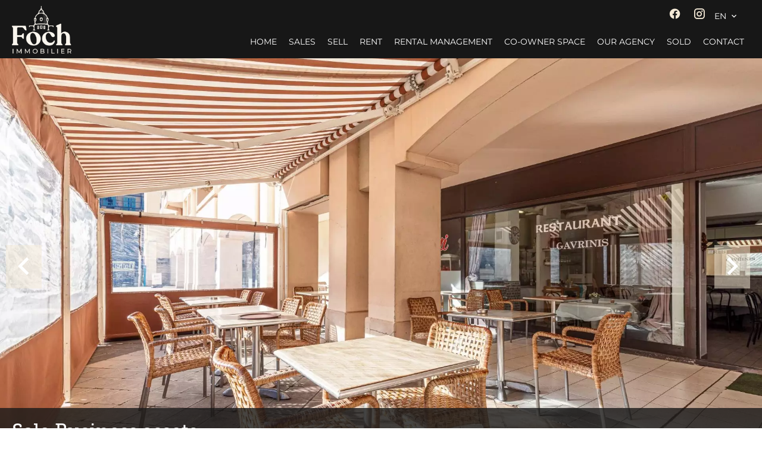

--- FILE ---
content_type: text/html; charset=UTF-8
request_url: https://groupe-foch.com/en/property/sale+business+nice+nice-le-port-fond-de-commerce+8106169
body_size: 15652
content:
<!DOCTYPE html>
<html lang="en" prefix="og: http://ogp.me/ns#">
  <head>

                  <meta charset="UTF-8">
              <title> Property Sale : Business assets in Nice, Le Port district - Foch Immobilier.</title>
              <meta name="description" content=" Property Sale :  Business assets based in Nice within the Le Port district 40 m² - Foch Immobilier.">
              <meta property="og:title" content=" Property Sale : Business assets in Nice, Le Port district - Foch Immobilier.">
              <meta property="og:description" content=" Property Sale :  Business assets based in Nice within the Le Port district 40 m² - Foch Immobilier.">
              <link rel="canonical" href="https://groupe-foch.com/en/property/sale+business+nice+8106169">
              <meta property="og:image" content="https://media.apimo.pro/cache/ce999f64e9512ad86269f64eccc54b80_f0ee0efa3d_1920-original.jpg">
              <meta property="og:image:width" content="1920">
              <meta property="og:image:height" content="1280">
              <link rel="alternate" href="https://groupe-foch.com/fr/propriete/vente+commerce+nice+nice-le-port-fond-de-commerce+8106169" hreflang="x-default">
              <link rel="alternate" href="https://groupe-foch.com/fr/propriete/vente+commerce+nice+nice-le-port-fond-de-commerce+8106169" hreflang="fr-fr">
              <link rel="alternate" href="https://groupe-foch.com/en/property/sale+business+nice+8106169" hreflang="en-gb">
              <link rel="apple-touch-icon" sizes="180x180" href="https://d36vnx92dgl2c5.cloudfront.net/prod/Elone/3077/media/5b39c3fb30c518f562e6d89a4296fdde.webp">
              <link rel="icon" type="image/png" sizes="32x32" href="https://d36vnx92dgl2c5.cloudfront.net/prod/Elone/3077/media/e061d06116b261198cb5389036a2c969.webp">
              <link rel="icon" type="image/png" sizes="16x16" href="https://d36vnx92dgl2c5.cloudfront.net/prod/Elone/3077/media/7fd79d3242392a4f815cbeee68ddd022.webp">
              <link rel="manifest" href="/cache/prod/Elone/3077/site.webmanifest">
              <meta property="og:url" content="https://groupe-foch.com/en/property/sale+business+nice+nice-le-port-fond-de-commerce+8106169">
              <meta name="viewport" content="width=device-width">
          
                                                          <link rel="stylesheet" href="https://d36vnx92dgl2c5.cloudfront.net/vendor/leaflet.markercluster/dist/MarkerCluster.css">                  <link rel="stylesheet" href="https://d36vnx92dgl2c5.cloudfront.net/vendor/leaflet/dist/leaflet.css">                  <link rel="stylesheet" href="https://d36vnx92dgl2c5.cloudfront.net/vendor/Leaflet.fullscreen/dist/leaflet.fullscreen.css">                  <link rel="stylesheet" href="https://d36vnx92dgl2c5.cloudfront.net/vendor/flag-icon-css/css/flag-icon.min.css">                  <link rel="stylesheet" href="https://d36vnx92dgl2c5.cloudfront.net/vendor/select2/dist/css/select2.min.css">                  <link rel="stylesheet" href="https://d36vnx92dgl2c5.cloudfront.net/cache/prod/Elone/3077/6e1b5363556a2c3ed84ac7836302fe1c682e243f-v1768943083.css">            
                                        <script async src="https://cache.consentframework.com/js/pa/28975/c/u8hMx/stub?lang=en" ></script>                  <script async src="https://choices.consentframework.com/js/pa/28975/c/u8hMx/cmp?lang=en" ></script>                                    <script async src="https://www.googletagmanager.com/gtag/js?id=UA-25620054-22" ></script>                  <script>
  window.dataLayer = window.dataLayer || [];
  function gtag(){dataLayer.push(arguments);}
  gtag('js', new Date());

  gtag('config', 'UA-25620054-22');
</script>
                                                                                                                                          
    <link rel="stylesheet" href="https://use.typekit.net/ckr4rgk.css">
    

        
  </head>
  <body class="property chrome  thumbnail eupopup eupopup-bottom">

    <div class="g-recaptcha"></div>
    
    
      <header>
    <div>
      <div data-id="0" class="zone zone-header-left ">

  <div id="69719d2396af9-1" data-module-id="249421" data-instance="1" data-model-namespace="45224b20b3ec"
      class="module module-249421 template-2 logo-template-2 module-logo "
            ><a href="/en/" ><img src="https://d36vnx92dgl2c5.cloudfront.net/prod/Elone/3077/media/781be11bfc8a92f75a923ce566d1603f.webp"  alt="logo" /></a></div>

</div>


      <div data-id="1" class="zone zone-header-right ">

  <div id="69719d2396bdd-1" data-module-id="249478" data-instance="1" data-model-namespace="8892438b0df2"
      class="module module-249478 template-1 cluster-template-1 module-cluster "
            ><div id="69719d23983ff-1" data-module-id="249422" data-instance="1" data-model-namespace="c0de4e45de9e"
      class="module module-249422 template-1 social-menu-template-1 module-social-menu "
            ><ul><li class="social facebook"><a href="https://www.facebook.com/#" target="_blank" rel="me"><i class="mdi mdi-facebook"></i><span>Facebook</span></a></li><li class="social instagram"><a href="https://www.instagram.com/#" target="_blank" rel="me"><i class="mdi mdi-instagram"></i><span>Instagram</span></a></li></ul></div><div id="69719d239845c-1" data-module-id="249480" data-instance="1" data-model-namespace="2987a476ca8a"
      class="module module-249480 template-1 language-template-1 module-language "
            ><div class="hack ApiFieldGroup"><p class="CaptationContent" title="en"><span>en</span></p></div><div class="field-group" data-label="en"><div class="content" style="display:none;"><ul><li ><a href="https://groupe-foch.com/fr/propriete/vente+commerce+nice+nice-le-port-fond-de-commerce+8106169"><span class="culture">
																			français
																	</span></a></li><li  class="current" ><a href="https://groupe-foch.com/en/property/sale+business+nice+8106169"><span class="culture">
																			English
																	</span></a></li></ul></div></div></div></div>
  <nav id="69719d2396bf6-1" data-module-id="249423" data-instance="1" data-model-namespace="73d786118ab9"
      class="module module-249423 template-1 menu-template-1 module-menu main column "
            ><button><i class="mdi mdi-menu"></i></button><ul><li><a href="/en/" target="_self"  data-current=""><i class="mdi mdi-home"></i><span>Home</span></a></li><li><a href="/en/sales" target="_self"  data-current=""><span>Sales</span></a></li><li><a href="/en/sell" target="_self"  data-current=""><span>Sell</span></a></li><li><a href="/en/rent" target="_self"  data-current=""><span>Rent</span></a></li><li><a href="/en/rental-management" target="_self"  data-current=""><span>Rental management</span></a></li><li><a href="https://www.moncompte.immo/Login?Client=FOCHIMm6000481D&amp;Societe=S1" target="_blank"  data-current=""><span>Co-owner space</span></a></li><li><a href="/en/our-agency" target="_self"  data-current=""><span>Our agency</span></a></li><li><a href="/en/sold" target="_self"  data-current=""><span>Sold</span></a></li><li><a href="/en/contact" target="_self"  data-current=""><span>Contact</span></a></li></ul></nav>

</div>


    </div>
  </header>

  <section class="wrapper">
      <div data-id="2" class="zone zone-full-width ">

  <div id="69719d2396b9a-1" data-module-id="249439" data-instance="1" data-model-namespace="f607603fc1f1"
      class="module module-249439 main template-1 slider-template-1 module-slider 	waiting
"
            ><div class="slider "><div class="" ><a href="https://d36vnx92dgl2c5.cloudfront.net/prod/Elone/3077/media/5e1401c9ee38cce2440f59efbc1f8d1b.webp" class="click-fullscreen" title="Sale Business assets Nice"><img class="picture " data-position="0" src="https://d36vnx92dgl2c5.cloudfront.net/prod/Elone/3077/media/5e1401c9ee38cce2440f59efbc1f8d1b.webp" alt="Sale Business assets Nice"></a></a></div><div class="" ><a href="https://d36vnx92dgl2c5.cloudfront.net/prod/Elone/3077/media/f76af5af5e9e6128486d7f2315cc60f9.webp" class="click-fullscreen" title="Sale Business assets Nice"><img class="picture  img-lazy-load" data-position="1" data-low-src="https://d36vnx92dgl2c5.cloudfront.net/prod/Elone/3077/media/a5c707e3d088f1031fadaa5259506c28.webp" data-src="https://d36vnx92dgl2c5.cloudfront.net/prod/Elone/3077/media/f76af5af5e9e6128486d7f2315cc60f9.webp" alt="Sale Business assets Nice"></a></a></div><div class="" ><a href="https://d36vnx92dgl2c5.cloudfront.net/prod/Elone/3077/media/fa600a05501837899f64944e9b4231e1.webp" class="click-fullscreen" title="Sale Business assets Nice"><img class="picture  img-lazy-load" data-position="2" data-low-src="https://d36vnx92dgl2c5.cloudfront.net/prod/Elone/3077/media/e70fe6f413539b553be06ed3a6fe4418.webp" data-src="https://d36vnx92dgl2c5.cloudfront.net/prod/Elone/3077/media/fa600a05501837899f64944e9b4231e1.webp" alt="Sale Business assets Nice"></a></a></div><div class="" ><a href="https://d36vnx92dgl2c5.cloudfront.net/prod/Elone/3077/media/974a146d1c76997d527684d44d052817.webp" class="click-fullscreen" title="Sale Business assets Nice"><img class="picture  img-lazy-load" data-position="3" data-low-src="https://d36vnx92dgl2c5.cloudfront.net/prod/Elone/3077/media/7343d058e043755c64cb1ee1f5fde436.webp" data-src="https://d36vnx92dgl2c5.cloudfront.net/prod/Elone/3077/media/974a146d1c76997d527684d44d052817.webp" alt="Sale Business assets Nice"></a></a></div><div class="" ><a href="https://d36vnx92dgl2c5.cloudfront.net/prod/Elone/3077/media/7547c45055f40f2a13f08b5ebc88ddbb.webp" class="click-fullscreen" title="Sale Business assets Nice"><img class="picture  img-lazy-load" data-position="4" data-low-src="https://d36vnx92dgl2c5.cloudfront.net/prod/Elone/3077/media/c143a44af0d6d7809a9e3ecaef9cb302.webp" data-src="https://d36vnx92dgl2c5.cloudfront.net/prod/Elone/3077/media/7547c45055f40f2a13f08b5ebc88ddbb.webp" alt="Sale Business assets Nice"></a></a></div><div class="" ><a href="https://d36vnx92dgl2c5.cloudfront.net/prod/Elone/3077/media/a5f5901e844ddd05169b6e42134bd8ba.webp" class="click-fullscreen" title="Sale Business assets Nice"><img class="picture  img-lazy-load" data-position="5" data-low-src="https://d36vnx92dgl2c5.cloudfront.net/prod/Elone/3077/media/f7637a54d030de2e292d0d1db4223b0f.webp" data-src="https://d36vnx92dgl2c5.cloudfront.net/prod/Elone/3077/media/a5f5901e844ddd05169b6e42134bd8ba.webp" alt="Sale Business assets Nice"></a></a></div><div class="" ><a href="https://d36vnx92dgl2c5.cloudfront.net/prod/Elone/3077/media/8c3b7a4caa08f9b10c87c1a7cd4056af.webp" class="click-fullscreen" title="Sale Business assets Nice"><img class="picture  img-lazy-load" data-position="6" data-low-src="https://d36vnx92dgl2c5.cloudfront.net/prod/Elone/3077/media/db5ad531177cd0ebd5429842bdc30954.webp" data-src="https://d36vnx92dgl2c5.cloudfront.net/prod/Elone/3077/media/8c3b7a4caa08f9b10c87c1a7cd4056af.webp" alt="Sale Business assets Nice"></a></a></div><div class="" ><a href="https://d36vnx92dgl2c5.cloudfront.net/prod/Elone/3077/media/4a134cb650ded003c3d0ca3fccd791c6.webp" class="click-fullscreen" title="Sale Business assets Nice"><img class="picture  img-lazy-load" data-position="7" data-low-src="https://d36vnx92dgl2c5.cloudfront.net/prod/Elone/3077/media/ca4c8e32f26ce442740309930868e9d6.webp" data-src="https://d36vnx92dgl2c5.cloudfront.net/prod/Elone/3077/media/4a134cb650ded003c3d0ca3fccd791c6.webp" alt="Sale Business assets Nice"></a></a></div><div class="" ><a href="https://d36vnx92dgl2c5.cloudfront.net/prod/Elone/3077/media/c982376dc8e0ae5527f2246adcaf8190.webp" class="click-fullscreen" title="Sale Business assets Nice"><img class="picture  img-lazy-load" data-position="8" data-low-src="https://d36vnx92dgl2c5.cloudfront.net/prod/Elone/3077/media/5e616c8576e91dce642c1f0ffb51b947.webp" data-src="https://d36vnx92dgl2c5.cloudfront.net/prod/Elone/3077/media/c982376dc8e0ae5527f2246adcaf8190.webp" alt="Sale Business assets Nice"></a></a></div><div class="" ><a href="https://d36vnx92dgl2c5.cloudfront.net/prod/Elone/3077/media/c734d25666691ae4f45e1cb6f806400d.webp" class="click-fullscreen" title="Sale Business assets Nice"><img class="picture  img-lazy-load" data-position="9" data-low-src="https://d36vnx92dgl2c5.cloudfront.net/prod/Elone/3077/media/304e89aac7980bb9cc6cf428b54c5494.webp" data-src="https://d36vnx92dgl2c5.cloudfront.net/prod/Elone/3077/media/c734d25666691ae4f45e1cb6f806400d.webp" alt="Sale Business assets Nice"></a></a></div><div class="" ><a href="https://d36vnx92dgl2c5.cloudfront.net/prod/Elone/3077/media/016d935950a2b24711cb4b8ceeab9c57.webp" class="click-fullscreen" title="Sale Business assets Nice"><img class="picture  img-lazy-load" data-position="10" data-low-src="https://d36vnx92dgl2c5.cloudfront.net/prod/Elone/3077/media/df1f986dcf303e9b71cdaaa7eab86022.webp" data-src="https://d36vnx92dgl2c5.cloudfront.net/prod/Elone/3077/media/016d935950a2b24711cb4b8ceeab9c57.webp" alt="Sale Business assets Nice"></a></a></div><div class="" ><a href="https://d36vnx92dgl2c5.cloudfront.net/prod/Elone/3077/media/f63cf6389b5471c843e8bd037b85c04f.webp" class="click-fullscreen" title="Sale Business assets Nice"><img class="picture  img-lazy-load" data-position="11" data-low-src="https://d36vnx92dgl2c5.cloudfront.net/prod/Elone/3077/media/3fc258ea09995f8623581c92c317398e.webp" data-src="https://d36vnx92dgl2c5.cloudfront.net/prod/Elone/3077/media/f63cf6389b5471c843e8bd037b85c04f.webp" alt="Sale Business assets Nice"></a></a></div><div class="" ><a href="https://d36vnx92dgl2c5.cloudfront.net/prod/Elone/3077/media/838c4ec8f1c2459f8b2ccbe8c1877245.webp" class="click-fullscreen" title="Sale Business assets Nice"><img class="picture  img-lazy-load" data-position="12" data-low-src="https://d36vnx92dgl2c5.cloudfront.net/prod/Elone/3077/media/7c4c548cd774f907dbaf528c45635cef.webp" data-src="https://d36vnx92dgl2c5.cloudfront.net/prod/Elone/3077/media/838c4ec8f1c2459f8b2ccbe8c1877245.webp" alt="Sale Business assets Nice"></a></a></div><div class="" ><a href="https://d36vnx92dgl2c5.cloudfront.net/prod/Elone/3077/media/ac304845517a35c65b5cacdf5e25e1e2.webp" class="click-fullscreen" title="Sale Business assets Nice"><img class="picture  img-lazy-load" data-position="13" data-low-src="https://d36vnx92dgl2c5.cloudfront.net/prod/Elone/3077/media/f1cd1936f636d4e3453cb3b171453108.webp" data-src="https://d36vnx92dgl2c5.cloudfront.net/prod/Elone/3077/media/ac304845517a35c65b5cacdf5e25e1e2.webp" alt="Sale Business assets Nice"></a></a></div><div class="" ><a href="https://d36vnx92dgl2c5.cloudfront.net/prod/Elone/3077/media/6e84d23ab221b7494d6c5ed94259c981.webp" class="click-fullscreen" title="Sale Business assets Nice"><img class="picture  img-lazy-load" data-position="14" data-low-src="https://d36vnx92dgl2c5.cloudfront.net/prod/Elone/3077/media/659f217ed2aac2bc890890ef788bfbe6.webp" data-src="https://d36vnx92dgl2c5.cloudfront.net/prod/Elone/3077/media/6e84d23ab221b7494d6c5ed94259c981.webp" alt="Sale Business assets Nice"></a></a></div><div class="" ><a href="https://d36vnx92dgl2c5.cloudfront.net/prod/Elone/3077/media/140ea168457687991ed60a166e5ebd46.webp" class="click-fullscreen" title="Sale Business assets Nice"><img class="picture  img-lazy-load" data-position="15" data-low-src="https://d36vnx92dgl2c5.cloudfront.net/prod/Elone/3077/media/dc26d96c5bd0082b503d64ff3d6beedc.webp" data-src="https://d36vnx92dgl2c5.cloudfront.net/prod/Elone/3077/media/140ea168457687991ed60a166e5ebd46.webp" alt="Sale Business assets Nice"></a></a></div></div><div class="api-spinner"><div class="bounce1"></div><div class="bounce2"></div><div class="bounce3"></div></div></div>
  <div id="69719d2396c0e-1" data-module-id="249440" data-instance="1" data-model-namespace="ac3f10eaaef2"
      class="module module-249440 template-2 property-info-template-2 module-property-info "
            data-property-id="8106169"><h2 class="title property-title-2">Sale
		Business assets<br>Nice
					Le Port
		<br></h2><p>Ref.
			RA-CIG</p><p>40 m²</p><p>€34,000</p></div>

</div>


  <section data-id="3" class="zone zone-top-content ">


</section>


  <section class="row-2 clearfix">
    <div data-id="4" class="zone zone-left-content ">

  <div id="69719d2396bc2-1" data-module-id="249441" data-instance="1" data-model-namespace="5465a9e3526d"
      class="module module-249441 template-1 breadcrumb-template-1 module-breadcrumb "
            ><nav><ul><li class="module-breadcrumb-tab"><a href="/en/">Homepage</a></li><li class="module-breadcrumb-tab"><h2><a>Sale business assets Nice,   40 m², €34,000</a></h2></li></ul></nav></div>
  <div id="69719d2396c29-1" data-module-id="249442" data-instance="1" data-model-namespace="97ccdd2bedce"
      class="module module-249442 template-4 property-info-template-4 module-property-info "
            data-property-id="8106169"><div class="module-header"><h1 class="module-header-title">Additional information</h1></div><h1 class="title property-title-4" >Sale Business assets Nice Le Port</h1><span class="price">€34,000</span><p class="comment" id="description"></p></div>
  <div id="69719d2396c40-1" data-module-id="249451" data-instance="1" data-model-namespace="3cc5be2589f4"
      class="module module-249451 template-3 property-info-template-3 module-property-info "
            data-property-id="8106169"><div class="module-header"><h3 class="module-header-title">Summary</h3></div><div class="summary details clearfix"><ul><li>Reference <span>RA-CIG</span></li><li>Area <span>40 m²</span></li><li>Heating device <span>Air-conditioning</span></li><li>Heating type <span>Electric</span></li><li>Heating access <span>Individual</span></li><li>Hot water device <span>Hot water tank</span></li><li>Hot water access <span>Individual</span></li><li>Waste water <span>Main drainage</span></li><li>Condition <span>Good condition</span></li><li>Floor <span>Single-storey</span></li><li>View <span>Unobstructed Courtyard</span></li></ul></div></div>
  <div id="69719d2396d1a-1" data-module-id="249517" data-instance="1" data-model-namespace="cb771111ebc2"
      class="module module-249517 template-17 property-info-template-17 module-property-info "
            data-property-id="8106169"><div class="module-header"><h2 class="module-header-title">Other visuals</h2></div><p class="no-information">
      No information available
    </p></div>
  <div id="69719d2396d49-1" data-module-id="249449" data-instance="1" data-model-namespace="08dcdb1334b1"
      class="module module-249449 template-1 cluster-template-1 module-cluster "
            ><div id="69719d2399feb-1" data-module-id="249445" data-instance="1" data-model-namespace="aa7e7d8a347c"
      class="module module-249445 template-5 property-info-template-5 module-property-info "
            data-property-id="8106169"><div class="module-header"><h3 class="module-header-title">Areas</h3></div><ul><li>
          1 Room <span>27 m²</span></li><li>
          1 Kitchen <span>12 m²</span></li><li>
          1 Lavatory <span>2 m²</span></li><li>
          1 Terrace
                  </li></ul></div><div id="69719d239a025-1" data-module-id="249446" data-instance="1" data-model-namespace="9dfea03c3564"
      class="module module-249446 template-8 property-info-template-8 module-property-info "
            data-property-id="8106169"><div class="module-header"><h3 class="module-header-title">Proximities</h3></div><ul><li>Airport <span>30 minutes</span></li><li>Highway <span>10 minutes</span></li><li>Bus <span>100 metres</span></li><li>Town centre <span>100 metres</span></li><li>Nursery <span>500 metres</span></li><li>Sea <span>10 minutes</span></li><li>Beach <span>10 minutes</span></li><li>Sea port <span>500 metres</span></li><li>Sport center <span>500 metres</span></li><li>Supermarket <span>100 metres</span></li><li>Tram <span>100 metres</span></li></ul></div><div id="69719d239a044-1" data-module-id="249447" data-instance="1" data-model-namespace="aaa01307244a"
      class="module module-249447 template-6 property-info-template-6 module-property-info "
            data-property-id="8106169"><div class="module-header"><h3 class="module-header-title">Services</h3></div><ul class="list-inline list-inline-30"><li>Air-conditioning</li><li>Internet</li></ul></div><div id="69719d239a060-1" data-module-id="249448" data-instance="1" data-model-namespace="ac8dfbd2e4f4"
      class="module module-249448 template-7 property-info-template-7 module-property-info "
            data-property-id="8106169"><div class="module-header"><h3 class="module-header-title">Legal notice</h3></div><ul><li>
          30,000 € Agency fees not included
                  </li><li>
          13.33% ( 4,000 € ) VAT included Agency fees payable by buyer
                  </li><li>
          « Carrez » act
          <span>40 m²</span></li><li>
          Logement à consommation énergétique excessive : classe G
                  </li></ul></div></div>
  <div id="69719d2396d5d-1" data-module-id="249450" data-instance="1" data-model-namespace="6f590231d68b"
      class="module module-249450 template-1 leafletmap-template-1 module-leaflet-map module-map "
            ><div id="69719d2396d5d-1-inner-map" class="inner-map"></div></div>

</div>


    <div data-id="5" class="zone zone-right-content ">

  <div id="69719d2396c56-1" data-module-id="249452" data-instance="1" data-model-namespace="d260d14ee3b9"
      class="module module-249452 template-1 share-template-1 module-share "
            ><div class="module-header"><h2 class="module-header-title">Share</h2></div><div class="content"><ul><li class="social facebook icon-facebook icon-border"><a href="#"><i class="mdi mdi-facebook"></i><span>Facebook</span></a></li><li class="social twitter icon-twitter icon-border"><a href="#"><svg xmlns="http://www.w3.org/2000/svg" fill="none" height="25" width="25" viewBox="0 0 512 512"><path clip-rule="evenodd" d="M192.034 98H83l129.275 170.757L91.27 412h55.908l91.521-108.34 81.267 107.343H429L295.968 235.284l.236.303L410.746 99.994h-55.908l-85.062 100.694zm-48.849 29.905h33.944l191.686 253.193h-33.944z" fill="#fff" fill-rule="evenodd"/></svg><span>Twitter</span></a></li><li class="social whatsapp icon-whatsapp icon-border"><a href="#"><i class="mdi mdi-whatsapp"></i><span>Whatsapp</span></a></li><li class="social linkedin icon-linkedin icon-border"><a href="#"><i class="mdi mdi-linkedin"></i><span>Linkedin</span></a></li></ul></div></div>
  <div id="69719d2396ca0-1" data-module-id="249453" data-instance="1" data-model-namespace="7f78fc524662"
      class="module module-249453 template-1 cluster-template-1 module-cluster "
            ><div id="69719d2398f1a-1" data-module-id="249454" data-instance="1" data-model-namespace="ffa07ca0993e"
      class="module module-249454 template-1 user-template-1 module-user "
            ><ul class="listing"><li class=" col col-3"><div class="container"><div class="picture"><div class="userBubble"><a href="/en/team/92287"><img class="img-lazy-load" src="https://d36vnx92dgl2c5.cloudfront.net/prod/Elone/3077/media/96a6fe3cd22d077b60c439414a710a10.webp" alt="Rudy AYACHE"></a></div></div><div class="info"><h3><a href="/en/team/92287">
																		Rudy
									AYACHE
																		</a><em>Agency manager</em></h3><p><span class="phone"><i class="mdi mdi-phone"></i><a href="tel:+33493160988">+33 4 93 16 09 88</a></span><span class="mobile"><i class="mdi mdi-cellphone-iphone"></i><a href="tel:+33663778717">+33 6 63 77 87 17</a></span><br><span class="email"><i class="mdi mdi-email-outline"></i><a href="mailto:rudy@groupe-foch.com">rudy@groupe-foch.com</a></span></p></div></div></li></ul></div><div id="69719d2398f5a-1" data-module-id="249455" data-instance="1" data-model-namespace="b4b2e409e6d9"
      class="module module-249455 template-1 contact-template-1 module-contact "
            ><div class="module-header"><h2 class="module-header-title">Request additional information</h2></div><form name="contact-form-249455" method="post" action="https://groupe-foch.com/en/property/sale+business+nice+nice-le-port-fond-de-commerce+8106169"><div class="field firstname text"><input type="text" id="contact-form-249455_firstname" name="contact-form-249455[firstname]" required="required" placeholder="Firstname" class="" name="firstname" /></div><div class="field lastname text"><input type="text" id="contact-form-249455_lastname" name="contact-form-249455[lastname]" required="required" placeholder="Lastname" class="" name="lastname" /></div><div class="field email email"><input type="email" id="contact-form-249455_email" name="contact-form-249455[email]" required="required" placeholder="E-mail" class="" name="email" /></div><div class="field phone tel"><input id="contact-form-249455_phone" name="contact-form-249455[phone]" required="required" placeholder="Phone" class="" name="phone" type="tel" default-value=""  /></div><div class="field message textarea"><textarea id="contact-form-249455_message" name="contact-form-249455[message]" placeholder="Message" class="" name="message"></textarea></div><div class="field recaptcha recaptcha"><script>

                    window.onloadCallback = function() {
                        $('.g-recaptcha').each(function(i, v) {
                            const $placeholder = $(this)

                            $placeholder.data('widget-id', i);

                            grecaptcha.render( this, {
                                callback: function( token ) {

                                    return new Promise(function(resolve, reject) {
                                    if( grecaptcha === undefined ) {
                                        console.log( 'reCaptcha not defined' )
                                        reject()
                                    }

                                    var response = grecaptcha.getResponse( $placeholder.data('widget-id') )
                                    if( !response ) {
                                        console.log( 'Could not get reCaptcha response' )
                                        reject()
                                    }

                                    const $form = $placeholder.closest('form')

                                    $form.find('.g-recaptcha-response').val( token )
                                    // Add a class that will be used to bypass the prevented submit event
                                    $form.addClass('recap-done')
                                    // submit by clicking the submit button of your form
                                    .find('[type="submit"]').trigger('click')
                                    resolve()
                                    grecaptcha.reset( $placeholder.data('widget-id') )
                                    })
                                },
                                sitekey: '6LctG6wUAAAAALSwjJO9bWoLzy3gi7yZn305f91K',
                                size: 'invisible', // This makes the real reCaptcha V2 Invisible
                            });
                        });
                    };

                </script><div class="g-recaptcha" data-sitekey="6LctG6wUAAAAALSwjJO9bWoLzy3gi7yZn305f91K"></div></div><div class="rgpd"><input type="checkbox" required><label>I have read and accept the <a href="/en/legal-notice">privacy policy</a> of this website</label></div><div><button type="submit" id="contact-form-249455_submit" name="contact-form-249455[submit]" class="submit">
                Send
    </button></div></form></div></div>
  <div id="69719d2396ceb-1" data-module-id="249456" data-instance="1" data-model-namespace="c7caeeb83c0e"
      class="module module-249456 template-33 property-info-template-33 module-property-info "
            data-property-id="8106169"><div class="module-header"><h2 class="module-header-title">Energy efficiency</h2></div><div class="energy-diagnostics"><div class="diagnostic diagnostic-1"><img src="[data-uri]" alt="Diagnostic Graph"></div><div class="diagnostic diagnostic-2"><img src="[data-uri]" alt="Diagnostic Graph"></div></div></div>

</div>


  </section>
  <section data-id="6" class="zone zone-bottom-content ">


</section>


  </section>

  <footer>
    <div data-id="7" class="zone zone-footer ">

  <nav id="69719d2396b79-1" data-module-id="249424" data-instance="1" data-model-namespace="6ecaa2d1d7c1"
      class="module module-249424 template-1 menu-template-1 module-menu column "
            ><div class="module-header"><h2 class="module-header-title">Navigation</h2></div><ul><li><a href="/en/" target="_self"  data-current=""><i class="mdi mdi-home"></i><span>Home</span></a></li><li><a href="/en/sales" target="_self"  data-current=""><span>Sales</span></a></li><li><a href="/en/sell" target="_self"  data-current=""><span>Sell</span></a></li><li><a href="/en/rent" target="_self"  data-current=""><span>Rent</span></a></li><li><a href="/en/rental-management" target="_self"  data-current=""><span>Rental management</span></a></li><li><a href="https://www.moncompte.immo/Login?Client=FOCHIMm6000481D&amp;Societe=S1" target="_self"  data-current=""><span>Co-owner space</span></a></li><li><a href="/en/our-agency" target="_self"  data-current=""><span>Our agency</span></a></li><li><a href="/en/sold" target="_self"  data-current=""><span>Sold</span></a></li><li><a href="/en/contact" target="_self"  data-current=""><span>Contact</span></a></li></ul></nav>
  <div id="69719d2396cd0-1" data-module-id="249465" data-instance="1" data-model-namespace="9627f4950f9c"
      class="module module-249465 template-3 agency-template-3 module-agency simple "
            ><div class="module-header"><h2 class="module-header-title">Contact us</h2></div><article class="agency"><p class="address"><a href="#">Foch Immobilier</a><br>
													17 Rue François Guisol<br><span class="zipcode">06300</span>
					Nice<br>
													France
							</p><p><span class="phone"><a href="tel:+33 4 93 16 09 88">+33 4 93 16 09 88</a></span><br><span class="email"><a href="mailto:contact@groupe-foch.com">contact@groupe-foch.com</a></span><br></p></article></div>
  <div id="69719d2396d02-1" data-module-id="249466" data-instance="1" data-model-namespace="4f82f5e41cf9"
      class="module module-249466 template-1 language-template-1 module-language "
            ><div class="module-header"><h2 class="module-header-title">Languages</h2></div><div class="hack ApiFieldGroup"><p class="CaptationContent" title="en"><span>en</span></p></div><div class="field-group" data-label="en"><div class="content" style="display:none;"><ul><li ><a href="https://groupe-foch.com/fr/propriete/vente+commerce+nice+nice-le-port-fond-de-commerce+8106169"><span class="culture">
																			français
																	</span></a></li><li  class="current" ><a href="https://groupe-foch.com/en/property/sale+business+nice+8106169"><span class="culture">
																			English
																	</span></a></li></ul></div></div></div>
  <div id="69719d2396d30-1" data-module-id="249427" data-instance="1" data-model-namespace="247b3ff3ade8"
      class="module module-249427 template-1 social-menu-template-1 module-social-menu "
            ><div class="module-header"><h2 class="module-header-title">Follow us</h2></div><ul><li class="social facebook"><a href="https://www.facebook.com/#" target="_blank" rel="me"><i class="mdi mdi-facebook"></i><span>Facebook</span></a></li><li class="social instagram"><a href="https://www.instagram.com/#" target="_blank" rel="me"><i class="mdi mdi-instagram"></i><span>Instagram</span></a></li></ul></div>

</div>


    <div data-id="8" class="zone zone-legal ">

  <div id="69719d2396cb6-1" data-module-id="249470" data-instance="1" data-model-namespace="269982daf222"
      class="module module-249470 template-3 legal-template-3 module-legal template3 "
            ><nav><ul><li><a href="/en/">
					©2026
					Foch Immobilier
				</a></li><li ><a href="/en/legal-notice">Legal notice</a></li><li ><a href="/en/legals/fees">Agency fees</a></li><li><a href='javascript:Sddan.cmp.displayUI()'>Change cookies settings</a></li><li><a href="https://apimo.net/fr/site-internet/">
										Design by <span>Apimo™</span></a></li></ul></nav></div>

</div>


  </footer>

                      <link media="print"onload="this.media='all'"rel="stylesheet" href="https://d36vnx92dgl2c5.cloudfront.net/static/Realtix/Global/mdi/css/materialdesignicons.min.css">                  <link media="print"onload="this.media='all'"rel="stylesheet" href="https://d36vnx92dgl2c5.cloudfront.net/vendor/kernel-webfont/build/css/icons.css">                                                                                                                        
    
                  <script src="https://d36vnx92dgl2c5.cloudfront.net/cache/prod/Elone/3077/model/7298c1ba93dc34a8fd7cd89db70d1c4a922aced6-v1769053476.1551.js" ></script>                                                      <script src="https://d36vnx92dgl2c5.cloudfront.net/vendor/jquery/dist/jquery.min.js" ></script>                                                      <script src="https://d36vnx92dgl2c5.cloudfront.net/vendor/owl.carousel/owl.carousel.js" ></script>                  <script type="application/ld+json">
{
  "@context": "https://schema.org/",
  "@type": "Product",
  "name": "module_property_info_title",
  "image": [
          "https://d36vnx92dgl2c5.cloudfront.net/prod/Elone/3077/media/5e1401c9ee38cce2440f59efbc1f8d1b.webp",          "https://d36vnx92dgl2c5.cloudfront.net/prod/Elone/3077/media/f76af5af5e9e6128486d7f2315cc60f9.webp",          "https://d36vnx92dgl2c5.cloudfront.net/prod/Elone/3077/media/fa600a05501837899f64944e9b4231e1.webp",          "https://d36vnx92dgl2c5.cloudfront.net/prod/Elone/3077/media/974a146d1c76997d527684d44d052817.webp",          "https://d36vnx92dgl2c5.cloudfront.net/prod/Elone/3077/media/7547c45055f40f2a13f08b5ebc88ddbb.webp",          "https://d36vnx92dgl2c5.cloudfront.net/prod/Elone/3077/media/a5f5901e844ddd05169b6e42134bd8ba.webp",          "https://d36vnx92dgl2c5.cloudfront.net/prod/Elone/3077/media/8c3b7a4caa08f9b10c87c1a7cd4056af.webp",          "https://d36vnx92dgl2c5.cloudfront.net/prod/Elone/3077/media/4a134cb650ded003c3d0ca3fccd791c6.webp",          "https://d36vnx92dgl2c5.cloudfront.net/prod/Elone/3077/media/c982376dc8e0ae5527f2246adcaf8190.webp",          "https://d36vnx92dgl2c5.cloudfront.net/prod/Elone/3077/media/c734d25666691ae4f45e1cb6f806400d.webp",          "https://d36vnx92dgl2c5.cloudfront.net/prod/Elone/3077/media/016d935950a2b24711cb4b8ceeab9c57.webp",          "https://d36vnx92dgl2c5.cloudfront.net/prod/Elone/3077/media/f63cf6389b5471c843e8bd037b85c04f.webp",          "https://d36vnx92dgl2c5.cloudfront.net/prod/Elone/3077/media/838c4ec8f1c2459f8b2ccbe8c1877245.webp",          "https://d36vnx92dgl2c5.cloudfront.net/prod/Elone/3077/media/ac304845517a35c65b5cacdf5e25e1e2.webp",          "https://d36vnx92dgl2c5.cloudfront.net/prod/Elone/3077/media/6e84d23ab221b7494d6c5ed94259c981.webp",          "https://d36vnx92dgl2c5.cloudfront.net/prod/Elone/3077/media/140ea168457687991ed60a166e5ebd46.webp"       ],
  "sku": "8106169",
  "brand": {
    "@type": "Organization",
    "name": "Foch Immobilier"
  },
    "offers": {
    "@type": "Offer",
    "url": "https://groupe-foch.com/en/property/sale+business+nice+nice-le-port-fond-de-commerce+8106169",
    "priceCurrency": "EUR",
        "price": "34000.00",
        "priceValidUntil": "2026-02-22",
    "availability": "InStock",
    "seller": {
      "@type": "Organization",
      "name": "Foch Immobilier"
    }
  }
}
</script>
                  <script src="https://d36vnx92dgl2c5.cloudfront.net/vendor/leaflet/dist/leaflet.js" ></script>                  <script src="https://d36vnx92dgl2c5.cloudfront.net/vendor/Leaflet.fullscreen/dist/Leaflet.fullscreen.min.js" ></script>                  <script src="https://d36vnx92dgl2c5.cloudfront.net/vendor/leaflet.markercluster/dist/leaflet.markercluster.js" ></script>                  <script src="https://d36vnx92dgl2c5.cloudfront.net/vendor/select2/dist/js/select2.full.min.js" ></script>                  <script src="https://d36vnx92dgl2c5.cloudfront.net/cache/prod/Elone/3077/73cc3f889fb48b49d5152062430a42e847f1157c-v1768943082.js" ></script>        
        
    
    <div class="recaptcha-terms">
      <p>This site is protected by reCAPTCHA and the Google <a target="_blank" href="https://policies.google.com/privacy">Privacy Policy</a> and <a target="_blank" href="https://policies.google.com/terms">Terms of Service</a> apply.</p>
    </div>

  </body>
</html>
